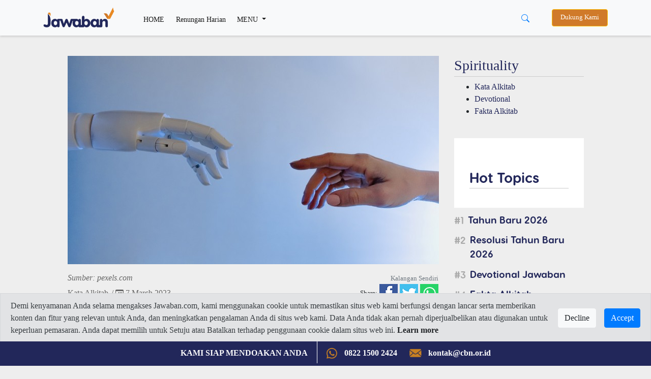

--- FILE ---
content_type: text/html; charset=UTF-8
request_url: https://www.jawaban.com/read/article/id/2023/03/07/58/230306144228/chatgpt_dan_masa_depan_dunia_yang_berubah_total
body_size: 15117
content:
<!DOCTYPE html>
<html>
    <head>
		
		<meta charset="utf-8">
        <meta http-equiv="X-UA-Compatible" content="IE=edge,chrome=1">
		<!-- Request ke link website lain (alkitab.sabda) -->
		<meta http-equiv="Content-Security-Policy" content="upgrade-insecure-requests" />
		<!-- -->
		<link rel="icon" href="https://www.jawaban.com/assets/img/icon_new_2020.jpeg">
		<link href="https://www.jawaban.com/manifest.webmanifest" rel="manifest">
		
        <script type="text/javascript">
            var _gaq = _gaq || [];
            _gaq.push(['_setAccount', 'UA-15921794-1']);
            _gaq.push(['_setDomainName', '.jawaban.com']);
            _gaq.push(['_trackPageview']);

            (function () {
                var ga = document.createElement('script');
                ga.type = 'text/javascript';
                ga.async = true;
                ga.src = ('https:' == document.location.protocol ? 'https://ssl' : 'http://www') + '.google-analytics.com/ga.js';
                var s = document.getElementsByTagName('script')[0];
                s.parentNode.insertBefore(ga, s);
            })();
        </script>
		
		<!-- Google tag (gtag.js) G4!-->
		<script async src="https://www.googletagmanager.com/gtag/js?id=G-JWLX3XJJ03"></script>
		<script>
		  window.dataLayer = window.dataLayer || [];
		  function gtag(){dataLayer.push(arguments);}
		  gtag('js', new Date());

		  gtag('config', 'G-JWLX3XJJ03');
		</script>
		<title>ChatGPT dan Masa Depan Dunia yang Berubah Total</title><meta charset ="UTF-8"  /><meta name ="title" content ="ChatGPT dan Masa Depan Dunia yang Berubah Total"  /><meta name ="author" content ="CBN Indonesia 2014 - Jawaban.com"  /><meta name ="description" content ="Apa yang orang-orang Kristen harus lakukan untuk beradaptasi dengan teknologi ini tanpa harus mengubah hal-hal esensi dalam kehidupan kita?..."  /><meta name ="keywords" content ="ChatGPT,OpenAI,teknologi terbaru,pengaruh teknologi ChatGPT"  /><meta name ="viewport" content ="width=device-width, initial-scale=1.0"  /><meta name ="google-site-verification" content ="AF-dH9ywMjhQbdY01H0_JUrAxBujcYcKPkCd_eyVxTQ"  /><meta name ="msvalidate.01" content ="074D103AE5415A27F65E3D91ADEAE7C0"  /><meta name ="alexaVerifyID" content ="I523K-RyUCkKfvkjLS5ASjfuGNY"  /><meta property ="fb:app_id" content ="850065118431042"  /><meta property ="og:title" content ="ChatGPT dan Masa Depan Dunia yang Berubah Total"  /><meta property ="og:site_name" content ="jawaban.com"  /><meta property ="og:type" content ="article"  /><meta property ="og:url" content ="https://www.jawaban.com/read/article/id/2023/03/07/58/230306144228/chatgpt_dan_masa_depan_dunia_yang_berubah_total"  /><meta property ="og:description" content ="Apa yang orang-orang Kristen harus lakukan untuk beradaptasi dengan teknologi ini tanpa harus mengubah hal-hal esensi dalam kehidupan kita?..."  /><meta property ="og:image" content ="https://www.jawaban.com/assets/uploads/112494254331253727718/images/main/230306144228.jpg"  /><meta property ="og:locale" content ="en_US"  /><meta itemprop ="name" content ="ChatGPT dan Masa Depan Dunia yang Berubah Total"  /><meta itemprop ="description" content ="Apa yang orang-orang Kristen harus lakukan untuk beradaptasi dengan teknologi ini tanpa harus mengubah hal-hal esensi dalam kehidupan kita?..."  /><meta itemprop ="image" content ="https://www.jawaban.com/assets/uploads/112494254331253727718/images/main/230306144228.jpg"  />		
		
		
        <meta name="viewport" content="width=device-width, initial-scale=1.0" />
        <link rel="stylesheet" href="https://www.jawaban.com/assets/desing2020/css/bootstrap.min.css">
        <link rel="stylesheet" href="https://www.jawaban.com/assets/desing2020/css/stylee.css"/>
        <link rel="stylesheet" href="https://www.jawaban.com/assets/css/circlebtnfix.css"/>
		 
		<script data-ad-client="ca-pub-6426495252404498" async src="https://pagead2.googlesyndication.com/pagead/js/adsbygoogle.js"></script>
		<!-- Facebook Pixel Code -->
        <script>
            !function (f, b, e, v, n, t, s) {
                if (f.fbq)
                    return;
                n = f.fbq = function () {
                    n.callMethod ? n.callMethod.apply(n, arguments) : n.queue.push(arguments)
                };
                if (!f._fbq)
                    f._fbq = n;
                n.push = n;
                n.loaded = !0;
                n.version = '2.0';
                n.queue = [];
                t = b.createElement(e);
                t.async = !0;
                t.src = v;
                s = b.getElementsByTagName(e)[0];
                s.parentNode.insertBefore(t, s)
            }(window, document, 'script', 'https://connect.facebook.net/en_US/fbevents.js');
            fbq('init', '371404726793267');
            fbq('track', 'PageView');
        </script>
		<noscript>
			<img height="1" width="1" src="https://www.facebook.com/tr?id=371404726793267&ev=PageView&noscript=1"/>
		</noscript>
		<!-- End Facebook Pixel Code -->
		<link rel="image_src" href="https://www.jawaban.com/assets/uploads/112494254331253727718/images/main/230306144228.jpg" />
		<!-- Start of cbnindonesia Zendesk Widget script -->
		<script id="ze-snippet" src="https://static.zdassets.com/ekr/snippet.js?key=25becf65-f494-43a9-8b70-015ef3bb126d"></script>
		<!-- End of cbnindonesia Zendesk Widget script -->

		<style>
		.MsoNormal > img {
			max-width: 100%;
			height: auto; }
            .jc {
                display: -webkit-box;
                display: flex;
                overflow-x: scroll;
                -webkit-box-pack: justify;
                justify-content: space-between;
                scrollbar-width: none;
                -ms-overflow-style: none;
                -webkit-overflow-scrolling: touch;
                margin: 0 -20px;
            }
            .jc__header {
                display: -webkit-box;
                display: flex;
                -webkit-box-align: center;
                align-items: center;
                width: 100%;
            }
            .jc__headline {
                -webkit-box-flex: 1;
                flex: 1;
            }
            .jc__item {
                -webkit-box-flex: 1;
                flex-grow: 1;
                flex-shrink: 0;
                flex-basis: calc(100% / 4 - (10px * 2) - (20px / 4));
                margin: 10px;
                display: -webkit-box;
                display: flex;
                border-radius: 10px;
                -webkit-box-pack: center;
                justify-content: center;
                -webkit-box-align: center;
                align-items: center;
                -webkit-box-orient: vertical;
                -webkit-box-direction: normal;
                flex-direction: column;
                position: relative;
                -webkit-user-select: none;
                -moz-user-select: none;
                -ms-user-select: none;
                user-select: none;
            }
            .jc__item.jc__item3 {
                flex-basis: calc(100% / 3 - (10px * 2) - (20px / 3));                
            }
            @media only screen and (max-width: 990px) {
                .jc__item {
                    flex-basis: calc(100% / 1.1 - (10px * 1.1) - (20px / 1.1));
					margin: 5px 10px 5px 0px;
					-webkit-box-pack: start;
					justify-content: start;
					-webkit-box-align: start;
					align-items: start;
                }
				.jc__arrows { display: none }
            }
            .jc__item:last-child:after {
                content: "";
                display: block;
                position: absolute;
                width: 10px;
                height: 1px;
                right: calc(10px * 2 * -1);
            }
            .jc__item__description {
                z-index: 1;
                align-self: flex-start;
				border-radius: 0 0 10px 10px;
				width: 100%;
				background: #fff;
            }
            h2.jc__item__title {
                padding: 10px 10px 0;
                color: #333;
                font-size: 0.9rem;
                min-height: 62px;
            }
            h4.jc__item__subtitle {
                font-size: 0.8rem;
                color: #999;
                margin-bottom: 0;
                padding: 0 10px 10px;
            }
            .jc__item__image__wrapper {
                position: relative;
                width: 100%;
            }
            .jc__item__image {
                pointer-events: none;
                width: 100%;
                border-radius: 10px 10px 0 0;
                -o-object-fit: cover;
                object-fit: cover;
            }
            
            .img-responsive {
                pointer-events: none;
                width: 100%;
                border-radius: 10px 10px 0 0;
                -o-object-fit: cover;
                object-fit: cover;
            }
            
            @media only screen and (min-width: 990px) {
                .jc__wrapper {
                    overflow: hidden;
                }
            }
            @media (hover: none) and (pointer: coarse) {
                .jc__wrapper .jc__arrows {
                    display: none;
                }
                .jc__wrapper .jc__item {
                    -webkit-box-flex: 1;
                    flex: 1 0 calc(23% - 10px * 2);
                }
            }
            @media only screen and (hover: none) and (pointer: coarse) and (max-width: 990px) {
                .jc__wrapper .jc__item {
                    -webkit-box-flex: 1;
                    flex: 1 0 calc(90% - 10px);
                }
            }
			.jplay {
				left: 42%;
				position: absolute;
				margin-top: 19%; }
				
			@media (max-width: 768px) {
				.jc__item {}
				h2.jc__item__title {
					min-height: 62px;
					font-size: 0.9rem; }
				.h1, h1 {
					font-size: 1.5rem; }
				.programs {
					padding: 0; }
				.navbar-expand-lg .navbar-nav .nav-link, .dropdown-item {
					padding-bottom: 10px; padding-top: 10px; }
				.navbar-collapse { margin-top: 10px; }
				.jplay {
					width: 20%; }
				.detail .col-md-8 {margin-top:0}
				.jc.jcmain {
					display: block; }
				.jc.jcmain .jc__item__description {
					margin-bottom: 10px; }
				.jc.jcmain .jc__item__description h2.jc__item__title {
					font-size: 1rem;
					min-height: 50px; }
				.navbar.navbar-expand-lg.navbar-light.bg-light {position: fixed;width: 100%;}
				.d-block.d-sm-none.p-2 .row {margin-top: 62px}

			}

            .jc__arrows {
                align-self: center;
            }
            .jc__arrows .arrow:before {
                content: '';
                display: inline-block;
                vertical-align: middle;
                content: "";
                background: url("[data-uri]");
                background-size: contain;
                -webkit-filter: brightness(1);
                filter: brightness(1);
                width: 18px;
                height: 12px;
                cursor: pointer;
            }
            .jc__arrows .arrow.disabled:before {
                -webkit-filter: brightness(4);
                filter: brightness(4);
            }
            .jc__arrows .arrow.disabled {
                display: none;
                z-index: 1;
            }
            .jc__arrows .arrow.arrow-next,
            .jc__arrows .arrow.arrow-prev {
                box-shadow: 0 0 3px rgba(0,0,0,0.9);
                margin-left: -40px;
                background: #fff;
                border-radius: 50%;
                padding: 10px 13px;
                position: absolute;
                margin-top: 100px;
                z-index: 1300002;
            }
            .jc__arrows .arrow.arrow-prev {
                margin-left: -1115px;
            }
            .jc__arrows .arrow.arrow-prev.arrow-prev2 {
                margin-left: -826px;
            }
            .jc__arrows .arrow.arrow-prev:before {
                -webkit-transform: rotate(90deg);
                transform: rotate(90deg);
                z-index: 123231;
            }
            .jc__arrows .arrow.arrow-next:before {
                -webkit-transform: rotate(-90deg);
                transform: rotate(-90deg);
                z-index: 123231;
            }
            .jc__arrow_right,
            .jc__arrow_left {
                background: linear-gradient(90deg, transparent 0, #f1f1f1);
                width: 80px;
                height: 220px;
                cursor: pointer;
                margin-top: -90px;
                margin-left: -45px;
                position: absolute;
                z-index: 1001;
            }
            .jc__arrow_left {
                background: linear-gradient(270deg, transparent 0, #f1f1f1);
                margin-left: -15px;
            }
			.writer {margin-top:30px}
			.writer img {border-radius:50%;width:48px}
			.writer h5 {font-size:1rem;font-weight:normal;}
			.writer h5 span {font-size: 0.9rem}
			.detail > div > .col-md-8 > img {width:100%}
			.navbar-expand-lg .navbar-nav .nav-link.btn-warning, .nav-link.btn-warning {
				padding-top: 0.4rem;padding-bottom: 0.4rem;background-color: #d07a2a;color: #fff;margin-left:15px;}
			.navbar-sahabat24 a {padding: 0.5rem}
			.navbar-expand-lg .navbar-nav .nav-link,
			.dropdown-item {font-size: 0.9rem;}
			@media (min-width: 992px) {
			  .animate {
				animation-duration: 0.3s;
				-webkit-animation-duration: 0.3s;
				animation-fill-mode: both;
				-webkit-animation-fill-mode: both;
			  }
			}

			@keyframes slideIn {
			  0% {
				transform: translateY(1rem);
				opacity: 0;
			  }
			  100% {
				transform:translateY(0rem);
				opacity: 1;
			  }
			  0% {
				transform: translateY(1rem);
				opacity: 0;
			  }
			}

			@-webkit-keyframes slideIn {
			  0% {
				-webkit-transform: transform;
				-webkit-opacity: 0;
			  }
			  100% {
				-webkit-transform: translateY(0);
				-webkit-opacity: 1;
			  }
			  0% {
				-webkit-transform: translateY(1rem);
				-webkit-opacity: 0;
			  }
			}

			.slideIn {
			  -webkit-animation-name: slideIn;
			  animation-name: slideIn;
			  margin: .5rem 0 0;
			}
			.MsoNormal{background:transparent!important;}
			ol.hstag {
                list-style: none;
                counter-reset: my-awesome-counter;
                display: flex;
                flex-wrap: wrap;
                margin: 10px 0 0;
                padding: 0;
            }
            ol.hstag li {
                counter-increment: my-awesome-counter;
                display: flex;
                width: 100%;
                font-size: 1.2rem;
                margin-bottom: 0.7rem;
            }
            ol.hstag li a {
                font-family: 'header';
            }
            ol.hstag li::before {
                content: "#" counter(my-awesome-counter);
                font-weight: normal;
                font-size: 1.2rem;
                color: #aaa;
                margin-top: 5px;
                margin-right: 0.5rem;
                font-family: 'header';
                line-height: 1;
            }
			.subt {background:#2c2c2c}
			.arc-col.arc-col-s h2{padding: 8px 10px 0;font-size: 1rem;}
			#modalOverlay {
				position: fixed;
				top: 0;
				left: 0;
				background: rgba(0, 0, 0, 0.5);
				z-index: 99999;
				height: 100%;
				width: 100%;
			}
			.modalPopup {
				position: absolute;
				top: 35%;
				left: 50%;
				transform: translate(-50%, -50%);
				width: 30%;
				padding: 0 0 15px;
				-webkit-box-shadow: 0 2px 10px 3px rgba(0,0,0,.2);
				-moz-box-shadow: 0 2px 10px 3px rgba(0,0,0,.2);
				box-shadow: 0 2px 10px 3px rgba(0,0,0,.2);
			}
			.modalContent {margin: 1rem 1rem 0rem;}
			@media (max-width: 768px) {
				.modalPopup {
					width: 100%;
					top: 50%;
				}
			}
			.modalContent a {display:block}
			.detail .jc__wrapper{padding:30px;background:#fff}
			.list-group-item {
				padding: 5px;
				background-color: transparent;
				border: none;
			}
			.jc22__item__description {
				width: 100%;
				border-radius: 0 0 10px 10px;
				padding: 10px 20px;
				background: #22275a }
			.jc22__item__description h2{
				color: #ffffff; }
			.jc22__item__description h4 {
				padding: 0 0 10px;
				font-size: 0.9rem;
				display: inline-block;
				color: rgba(255,255,255,0.8); }
			.jc22_date h4 {font-size: 0.9rem;color:#22275a;margin-top: 10px;}
			.jc22__item__description h2 {
				font-size: 1.4rem; }
			.list-group-item {
				padding: 10px 5px 0; }
			.jc__tgl {background:#e88a23;padding:2px 10px;color:#fff;font-size:1.2rem;margin:5px 0;display:inline-block}
			.jc22_top {margin-top:10px}
			.jc22_top h2 {font-size:1.4rem}
			.jc22_top img {margin-bottom:20px;border-radius:10px}
			.jc22_top h5 {font-size:3rem;text-align:center;color:#e88a23}
			.row.programs {height: 220px;overflow-y: scroll;}
			.kata-alkitab {height: 440px;overflow-y: scroll;}
			.jc__boxx table {height:140px}
			.jc__boxx h2 {font-size:1.2rem;}
			.jc__boxx2 h2, .kata-alkitab h2 {font-size:0.9rem;}
			a:hover .jc22_date{text-decoration:none}
			.dropdown-divider {margin: 0.2rem 0;}
			@media (max-width: 768px) {
			.jc__boxx table {height:80px}
			.jc22_top h2, .jc__boxx h2 {font-size:1rem;}
			.jc__item p, .jc22_top p, .jc__boxx .jc22_date h4 {font-size: 0.8rem;}
			.jc22_top h5 {font-size: 2rem;}
			.jc__boxx2 {padding-left: 1rem;padding-right: 1rem}
			}
			.megamenu-li {position: static;}
			.container-megamenu{background:#fff;padding:0 30px 20px}
			.container-megamenu h5{margin-top:20px}
			.megamenu {position: absolute;background:transparent;width: 100%;margin:auto;padding: 0;}
			.navbar-expand-lg .navbar-nav .nav-link.btn-warning, .nav-link.btn-warning{font-size: 0.8rem}
			.subs-blue{background: #ddc;padding: 5px 25px 5px 40px;margin-top: 30px;}
			.alert-cookie-policy{
			  display: block;
			  border-radius: 0;
			  position: fixed;
			  bottom:45px;
			  top:auto;
			  left:0;
			  right: 0;
			  z-index: 999;
			}
			.alert-cookie-policy .alert{
			  border-radius: 0;
			}

			/*
			@media (min-width: 576px) { 
			}
			*/
			@media (max-width: 768px) { 
			.alert-cookie-policy{
			display: none;}
			}

        </style>
         <link href="https://alkitab.sabda.org/api/ayatizer/ayatizer.css" rel="stylesheet">
	
    </head>
    <body>
        <script id="mcjs">!function(c,h,i,m,p){m=c.createElement(h),p=c.getElementsByTagName(h)[0],m.async=1,m.src=i,p.parentNode.insertBefore(m,p)}(document,"script","https://chimpstatic.com/mcjs-connected/js/users/9e97685e94ec4956d89a2b6e7/25f1788fdbef1e750f69bbbd9.js");</script>

<nav class="navbar navbar-expand-lg navbar-light bg-light">
    <div class="container">
        <a class="navbar-brand" href="https://www.jawaban.com/">
            <img src="https://www.jawaban.com/assets/img/logos-jawaban20.png" alt="" />
        </a>
		<div class="d-block d-sm-none">
			<button type="button" class="btn btn-link" data-toggle="dropdown" aria-haspopup="true" aria-expanded="false" style="margin-right: -25px;">
				<svg width="1em" height="1em" viewBox="0 0 16 16" class="bi bi-search" fill="currentColor" xmlns="http://www.w3.org/2000/svg">
					<path fill-rule="evenodd" d="M10.442 10.442a1 1 0 0 1 1.415 0l3.85 3.85a1 1 0 0 1-1.414 1.415l-3.85-3.85a1 1 0 0 1 0-1.415z"/>
					<path fill-rule="evenodd" d="M6.5 12a5.5 5.5 0 1 0 0-11 5.5 5.5 0 0 0 0 11zM13 6.5a6.5 6.5 0 1 1-13 0 6.5 6.5 0 0 1 13 0z"/>
				</svg>
			</button>
		    <div class="dropdown-menu dropdown-menu-right mt-0 animate slideIn" style="min-width:100%;">
			  <form class="px-2 py-0" method='POST' action='https://www.jawaban.com/search/word.html'>
				<div class="form-group m-0">
				  <input type="text" name='txt_search' class="form-control" id="" placeholder="Cari disini...">
				</div>
				<!--<button type="submit" class="btn btn-primary">Sign in</button>-->
			  </form>
			</div>
		</div>
        <button class="navbar-toggler" type="button" data-toggle="collapse" data-target="#navbarSupportedContent" aria-controls="navbarSupportedContent" aria-expanded="false" aria-label="Toggle navigation">
            <span class="navbar-toggler-icon"></span>
        </button>
		<div class="collapse navbar-collapse" id="navbarSupportedContent">
	<ul class="navbar-nav mr-auto">
		<li class="nav-item active">
			<a class="nav-link pt-2" href="https://www.jawaban.com/">HOME <span class="sr-only">(current)</span></a>
		</li>
		<li class="nav-item active">
			<a class="nav-link pt-2" href="https://www.jawaban.com/archive/id/63/Devotional.html">Renungan Harian</a>
		</li>
		<li class="nav-item dropdown megamenu-li">
			<a class="nav-link pt-2 dropdown-toggle" href="" id="dropdown01" role="button" data-toggle="dropdown" aria-haspopup="true" aria-expanded="false">
				MENU
			</a>
		    <div class="dropdown-menu megamenu" aria-labelledby="dropdown01">
				<div class="container container-megamenu">
					<div class="row">
					 <div class="col-6 col-md-3">
					  <h5>SPIRITUALITY</h5>
						<a class="dropdown-item" href="https://www.jawaban.com/archive/id/518/Fakta_Alkitab.html">Fakta Alkitab</a>
						<a class="dropdown-item" href="https://www.jawaban.com/archive/id/58/Kata_Alkitab.html">Kata Alkitab</a>
						<a class="dropdown-item" href="https://www.jawaban.com/archive/id/63/Devotional.html">Devotional</a>
						<div class="dropdown-divider"></div>
						<a class="dropdown-item" href="https://www.jawaban.com/archive/id/1/SPIRITUALITY.html">View all</a>
					 </div>
					 <div class="col-6 col-md-3">
					  <h5>TRUE STORY</h5>
						<a class="dropdown-item" href="https://www.jawaban.com/archive/id/521/Family.html">Family</a>
						<a class="dropdown-item" href="https://www.jawaban.com/archive/id/523/Milenial.html">Milenial</a>
						<a class="dropdown-item" href="https://www.jawaban.com/archive/id/522/Youth.html">Youth</a>
						<div class="dropdown-divider"></div>
						<a class="dropdown-item" href="https://www.jawaban.com/archive/id/9/TRUE_STORY.html">View all</a>
					 </div>
					 <div class="col-6 col-md-3">
					  <h5>LIFESTYLE</h5>
						<a class="dropdown-item" href="https://www.jawaban.com/archive/id/2/Relationship.html">Relationship</a>
						<a class="dropdown-item" href="https://www.jawaban.com/archive/id/10/Health.html">Health</a>
						<a class="dropdown-item" href="https://www.jawaban.com/archive/id/3/Finance.html">Finance</a>
						<div class="dropdown-divider"></div>
						<a class="dropdown-item" href="https://www.jawaban.com/archive/id/5/LIFESYLE.html">View all</a>
						</div>
					 <div class="col-6 col-md-3">
						<h5>NEWS</h5>
						<a class="dropdown-item" href="https://www.jawaban.com/archive/id/524/Berita-CBN.html">Berita CBN</a>
						<a class="dropdown-item" href="https://www.jawaban.com/archive/id/4/NEWS.html">News</a>
						<a class="dropdown-item" href="https://www.jawaban.com/job">Career</a>
						<a class="dropdown-item" href="https://www.jawaban.com/resources">Topic</a>
					 </div>
					</div>
			    </div>
		    </div>
		</li>
		<!--<li class="nav-item d-none d-sm-block">
			<a class="nav-link btn btn-warning" target="_blank" href="https://donasi.jawaban.com/?utm_code=Markom-DM1">Dukung Kami</a>
		</li>-->
	</ul>
	
	<div class="btn-group mr-3 d-none d-sm-block">
	  <button type="button" class="btn btn-link" data-toggle="dropdown" aria-haspopup="true" aria-expanded="false">
		<svg width="1em" height="1em" viewBox="0 0 16 16" class="bi bi-search" fill="currentColor" xmlns="http://www.w3.org/2000/svg">
		  <path fill-rule="evenodd" d="M10.442 10.442a1 1 0 0 1 1.415 0l3.85 3.85a1 1 0 0 1-1.414 1.415l-3.85-3.85a1 1 0 0 1 0-1.415z"/>
		  <path fill-rule="evenodd" d="M6.5 12a5.5 5.5 0 1 0 0-11 5.5 5.5 0 0 0 0 11zM13 6.5a6.5 6.5 0 1 1-13 0 6.5 6.5 0 0 1 13 0z"/>
		</svg>
	  </button>
	  <div class="dropdown-menu dropdown-menu-right animate slideIn" style="min-width:13rem;">
		  <form class="px-2 py-0" method='POST' action='https://www.jawaban.com/search/word.html'>
			<div class="form-group m-0">
			  <input type="text" name='txt_search' class="form-control" id="" placeholder="Cari disini...">
			</div>
			<!--<button type="submit" class="btn btn-primary">Sign in</button>-->
		  </form>
		</div>
	</div>
	<!--<div class="dropdown d-none d-sm-block">
		<a class="nav-link btn btn-warning" target="_blank" style="background:#22275a" href="https://cbn.jawaban.com">Login Mitra</a>
	</div>-->
	<div class="dropdown d-none d-sm-block">
		<a class="nav-link btn btn-warning" target="_blank" href="https://donasi.jawaban.com/?utm_code=WEB-DONATION-JCOM">Dukung Kami</a>
		<!--<a class="nav-link btn btn-warning" target="_blank" style="background:#22275a" href="https://www.jawaban.com/kontributor">Jadi Kontributor</a>-->
	</div>
	
	<!--<div class="dropdown d-none d-sm-block">
		<button class="btn btn-sm btn-secondary dropdown-toggle" type="button" id="dropdownMenuButton" data-toggle="dropdown" aria-haspopup="true" aria-expanded="false">
			<svg width="1.5em" height="2em" viewBox="0 0 16 16" class="bi bi-file-person" fill="currentColor" xmlns="http://www.w3.org/2000/svg">
			<path fill-rule="evenodd" d="M4 1h8a2 2 0 0 1 2 2v10a2 2 0 0 1-2 2H4a2 2 0 0 1-2-2V3a2 2 0 0 1 2-2zm0 1a1 1 0 0 0-1 1v10a1 1 0 0 0 1 1h8a1 1 0 0 0 1-1V3a1 1 0 0 0-1-1H4z"/>
			<path d="M13.784 14c-.497-1.27-1.988-3-5.784-3s-5.287 1.73-5.784 3h11.568z"/>
			<path fill-rule="evenodd" d="M8 10a3 3 0 1 0 0-6 3 3 0 0 0 0 6z"/>
			</svg> Login
		</button>
		<div class="dropdown-menu dropdown-menu-right animate slideIn">
		  <form class="px-3 py-3" method='POST' action='https://www.jawaban.com/login.html'>
			<div class="form-group">
			  <label for="exampleDropdownFormEmail1">JC ID</label>
			  <input type="text" name='txt_username' class="form-control" id="exampleDropdownFormEmail1" placeholder="JC ID">
			</div>
			<div class="form-group">
			  <label for="exampleDropdownFormPassword1">Password</label>
			  <input type="password" name='txt_pass' class="form-control" id="exampleDropdownFormPassword1" placeholder="Password">
			</div>
			
			<button type="submit" name='sbm' class="btn btn-primary">Sign in</button>
		  </form>
		  <div class="dropdown-divider"></div>
		  <a class="dropdown-item" href="https://www.jawaban.com/register.html">New around here? Sign up</a>
		  <a class="dropdown-item" href="https://www.jawaban.com/login/forgot_password.html">Forgot password?</a>
		</div>
	</div>-->
</div>
<script>
$(document).ready(function() {
	$(".megamenu").on("click", function(e) {
		e.stopPropagation();
	});
});
</script>	        
    </div>
</nav>
<div class="d-block d-sm-none p-2 pl-3 pr-3">
	<div class="row">
		<!--<div class="col-6 p-0">
			<a class="nav-link btn btn-warning ml-0 px-0" target="_blank" style="background:#22275a" href="https://cbn.jawaban.com">Login Mitra</a>
		</div>
		<div class="col-4 p-0">
			<a class="nav-link btn btn-warning ml-0 px-0" target="_blank" style="background:#22275a" href="https://www.jawaban.com/kontributor">Jadi Kontributor</a>
		</div>-->
		<div class="col-12 pr-1 pl-1">
			<a class="nav-link btn btn-warning ml-0 px-0" href="https://donasi.jawaban.com/?utm_code=Markom-DM1">Dukung Kami</a>
		</div>
		<!--<div class="col-4 pl-1 pr-1">
			<div class="dropdown">
				<button class="btn btn-sm btn-block btn-secondary dropdown-toggle" type="button" id="dropdownMenuButton" data-toggle="dropdown" aria-haspopup="true" aria-expanded="false">
						<svg width="1.5em" height="2em" viewBox="0 0 16 16" class="bi bi-file-person" fill="currentColor" xmlns="http://www.w3.org/2000/svg">
						<path fill-rule="evenodd" d="M4 1h8a2 2 0 0 1 2 2v10a2 2 0 0 1-2 2H4a2 2 0 0 1-2-2V3a2 2 0 0 1 2-2zm0 1a1 1 0 0 0-1 1v10a1 1 0 0 0 1 1h8a1 1 0 0 0 1-1V3a1 1 0 0 0-1-1H4z"/>
						<path d="M13.784 14c-.497-1.27-1.988-3-5.784-3s-5.287 1.73-5.784 3h11.568z"/>
						<path fill-rule="evenodd" d="M8 10a3 3 0 1 0 0-6 3 3 0 0 0 0 6z"/>
						</svg> Login
				</button>
				<div class="dropdown-menu dropdown-menu-right animate slideIn">
				  <form class="px-3 py-3">
					<div class="form-group">
					  <label for="exampleDropdownFormEmail1">Email address</label>
					  <input type="email" class="form-control" id="exampleDropdownFormEmail1" placeholder="email@example.com">
					</div>
					<div class="form-group">
					  <label for="exampleDropdownFormPassword1">Password</label>
					  <input type="password" class="form-control" id="exampleDropdownFormPassword1" placeholder="Password">
					</div>
					<div class="form-group">
					  <div class="form-check">
						<input type="checkbox" class="form-check-input" id="dropdownCheck">
						<label class="form-check-label" for="dropdownCheck">
						  Remember me
						</label>
					  </div>
					</div>
					<button type="submit" class="btn btn-primary">Sign in</button>
				  </form>
				  <div class="dropdown-divider"></div>
				  <a class="dropdown-item" href="#">New around here? Sign up</a>
				  <a class="dropdown-item" href="#">Forgot password?</a>
				</div>
			</div>
		</div>-->
	</div>
</div>		<script>
  function share(url) {
    window.open(url, "_blank", "toolbar=no, scrollbars=yes, resizable=yes, left=500, width=550, height=350");
}
</script>

<script type="text/javascript" src="//code.jquery.com/jquery-2.1.0.js"></script>
<div class="container detail">
	<div class="row justify-content-center arc-row">
		<div class="col-md-8">
							
							<div>
						
											<img src="https://www.jawaban.com/assets/uploads/112494254331253727718/images/main/230306144228.jpg" class="img-fluid" style="width:100%" alt="ChatGPT dan Masa Depan Dunia yang Berubah Total" />
									</div>
			<script>
				$('.covergbrforplayer').on('click', function() {
						var element = $(this);						
						var videoSRC = element.attr('data-videoSRC');
						var iframe = '<iframe width="100%" height="410" src="'+videoSRC+'" frameborder="0" allowfullscreen></iframe>';
						element.html(iframe);
					});
			</script>
			
			<div class="row detail-infi">
				<div class="col-5">
											<span style="font-size:1rem;color:#666"><i>Sumber: pexels.com</i></span><br/>
						
					<h4><a href="https://www.jawaban.com/archive/id/58/Kata-Alkitab.html">Kata Alkitab</a>
					<span style="font-size:1rem;color:#666">/ <svg xmlns="http://www.w3.org/2000/svg" width="16" height="16" fill="currentColor" class="bi bi-calendar3" viewBox="0 0 16 16">
  <path d="M14 0H2a2 2 0 0 0-2 2v12a2 2 0 0 0 2 2h12a2 2 0 0 0 2-2V2a2 2 0 0 0-2-2zM1 3.857C1 3.384 1.448 3 2 3h12c.552 0 1 .384 1 .857v10.286c0 .473-.448.857-1 .857H2c-.552 0-1-.384-1-.857V3.857z"/>
  <path d="M6.5 7a1 1 0 1 0 0-2 1 1 0 0 0 0 2zm3 0a1 1 0 1 0 0-2 1 1 0 0 0 0 2zm3 0a1 1 0 1 0 0-2 1 1 0 0 0 0 2zm-9 3a1 1 0 1 0 0-2 1 1 0 0 0 0 2zm3 0a1 1 0 1 0 0-2 1 1 0 0 0 0 2zm3 0a1 1 0 1 0 0-2 1 1 0 0 0 0 2zm3 0a1 1 0 1 0 0-2 1 1 0 0 0 0 2zm-9 3a1 1 0 1 0 0-2 1 1 0 0 0 0 2zm3 0a1 1 0 1 0 0-2 1 1 0 0 0 0 2zm3 0a1 1 0 1 0 0-2 1 1 0 0 0 0 2z"/>
</svg> 7 March 2023</span></h4>
				</div>
				<div class="col-7 text-right">
					<small class="text-muted">Kalangan Sendiri</small>
<script src="https://d.line-scdn.net/r/web/social-plugin/js/thirdparty/loader.min.js" async="async" defer="defer"></script>
<ul class="list-unstyled" id="shyer">
	<li>
		<small>Share:</small>
		<a href="https://www.facebook.com/sharer/sharer.php?u=https://www.jawaban.com/read/article/id/2023/03/07/58/230306144228/chatgpt_dan_masa_depan_dunia_yang_berubah_total" target="_blank">
			<img src="https://www.jawaban.com/assets/img/shyer-fb.jpg" />
		</a>
	
		<a href="https://twitter.com/share?text=ChatGPT dan Masa Depan Dunia yang Berubah Total&url=https://www.jawaban.com/read/article/id/2023/03/07/58/230306144228/chatgpt_dan_masa_depan_dunia_yang_berubah_total" target="_blank">
			<img src="https://www.jawaban.com/assets/img/shyer-tw.jpg" />
		</a>
	
		<!--<a href="https://plus.google.com/share?url=https://www.jawaban.com/read/article/id/2023/03/07/58/230306144228/chatgpt_dan_masa_depan_dunia_yang_berubah_total" target="_blank">
			<img src="https://www.jawaban.com/assets/img/shyer-g.jpg" />
		</a>-->
				<a href="https://api.whatsapp.com/send/?phone&text=https%3A%2F%2Fwww.jawaban.com%2Fread%2Farticle%2Fid%2F2023%2F03%2F07%2F58%2F230306144228%2Fchatgpt_dan_masa_depan_dunia_yang_berubah_total+-+ChatGPT+dan+Masa+Depan+Dunia+yang+Berubah+Total" target="_blank">
			<img src="https://www.jawaban.com/assets/img/shyer-wa.jpg" />
		</a>
	</li>		
</ul>
<script>
	$('#shyer').affix({
		offset: {
			top: 90
			, bottom: function () {
				return (this.bottom = $('.footer').outerHeight(true))
			}
		}
	})
</script>				</div>
			</div>
						<h1>ChatGPT dan Masa Depan Dunia yang Berubah Total</h1>
			<div class="row writer">
				<div class="col-9">
					<img src="https://www.jawaban.com/assets/uploads/profile/default_profile.jpg?260116154001" alt=""  />
					<h5>Wisnu Prianggani					<span>Contributor</span></h5>
				</div>
				<div class="col-3">				
					<div class="pad5 text-right">
						<svg width="1em" height="1em" viewBox="0 0 16 16" class="bi bi-eye" fill="currentColor" xmlns="http://www.w3.org/2000/svg">
							<path fill-rule="evenodd" d="M16 8s-3-5.5-8-5.5S0 8 0 8s3 5.5 8 5.5S16 8 16 8zM1.173 8a13.134 13.134 0 0 0 1.66 2.043C4.12 11.332 5.88 12.5 8 12.5c2.12 0 3.879-1.168 5.168-2.457A13.134 13.134 0 0 0 14.828 8a13.133 13.133 0 0 0-1.66-2.043C11.879 4.668 10.119 3.5 8 3.5c-2.12 0-3.879 1.168-5.168 2.457A13.133 13.133 0 0 0 1.172 8z"/>
							<path fill-rule="evenodd" d="M8 5.5a2.5 2.5 0 1 0 0 5 2.5 2.5 0 0 0 0-5zM4.5 8a3.5 3.5 0 1 1 7 0 3.5 3.5 0 0 1-7 0z"/>
						</svg> 4703					</div>
				</div>                            
			</div>
			
			<p style="text-align: justify;">Di era teknologi saat ini, kita perlu menyadari banyak perubahan yang sangat cepat terjadi. Bahkan penggunaan teknologi pun mengalami transformasi. Jika hari ini kita masih dibekali dengan <span style="white-space: pre;"> </span><em>smartphone </em>yang sangat mudah terkoneksi dengan internet yang tak terbatas, maka ke depan kita akan melihat bagaimana teknologi bukan lagi digunakan hanya untuk alat komunikasi tetapi juga akan menjadi penggerak dan penentu kehidupan manusia. Penasaran kan?</p>
<p style="text-align: justify;">Ya, belakangan ini kita diperkenalkan dengan satu teknologi termuktahirkan yaitu kecerdasan buatan atau disebut dengan <em>Artificial Intelligent</em> (AI). Salah satu hasil dari teknologi ini adalah kemunculan ChatGPT (<em>Generative Pre-trained Transformer</em>) yang dikembangkan oleh perusahaan waralaba OpenAI dan dikembangkan bersama perusahaan raksasa perangkat lunak Microsoft. Seperti di awal Januari 2023 lalu, Microsoft telah mengumumkan akan mengintegrasikan chatbot OpenAI ChatGPT dengan Microsoft Bing. Bing dikabarkan akan didasarkan pada GPT-4, dimana sensasi pencarian digadang-gadang jauh lebih menarik dibanding versi lamanya GPT-3.</p>
<p style="text-align: justify;">&nbsp;</p>
<p style="text-align: justify;"><span style="font-size: 14pt;"><strong><span style="background-color: #f0f650;">Baca Juga:</span> <span style="color: #e03e2d;"><a style="color: #e03e2d;" href="https://www.jawaban.com/read/article/id/2022/01/09/58/220107153040/apakah_metaverse_ada_dalam_rancangan_tuhan">Apakah Metaverse Ada Dalam Rancangan Tuhan?</a></span></strong></span></p>
<p style="text-align: justify;">&nbsp;</p>
<p style="text-align: justify;">Banyak orang yang memperbincangan hal ini, kenapa ya? Apa sebenarnya keunggulan ChatGPT? ChatGPT dikembangkan menjadi sebuah teknologi yang membantu manusia untuk mempermudah berbagai urusan yang berkaitan dengan literasi. Teknologi ini dilengkapi kemampuan untuk membantu dan menolong manusia dalam mengerjakan berbagai urusan literasi, seperti pengerjaan tulisan (puisi, cerita, konten marketing dan surat menyurat), proses penerjemahan bahasa dan ajaibnya teknologi ini memiliki kemampuan untuk menggambarkan kondisi dunia di masa depan berdasarkan pengetahuan yang dimiliki oleh AI di ChatGPT.</p>
<p style="text-align: justify;">Jika kita memandang dari sisi baiknya, teknologi ini memang akan sangat memudahkan manusia. Karena setiap urusan yang berkaitan dengan pekerjaan bisa menjadi lebih mudah. Tetapi apakah teknologi punya sisi lain yang perlu diwaspadai?&nbsp;</p>
<p style="text-align: justify;">Mari memandang hal ini dari sudut pandang kekristenan. ChatGPT dengan segala kemampuannya menyediakan informasi, tidak memungkinkan akan menggantikan Tuhan. Benarkah? Jika ChatGPT bisa memberikan informasi yang tak terbatas tentang siapa kita dan bagaimana kehidupan kita di masa depan, manusia bisa saja akan melupakan Tuhan. Bayangkan saja jika hal itu terjadi!</p>
<p style="text-align: justify;">&nbsp;</p>
<p style="text-align: justify;"><span style="font-size: 14pt;"><strong><span style="background-color: #f0f650;">Baca Juga:</span> <span style="color: #e03e2d;"><a style="color: #e03e2d;" href="https://www.jawaban.com/read/article/id/2023/02/02/58/230202162527/ramai_bahas_artificial_intelligenceinikah_waktunya_orang_kristen_harus_melek_teknologi">Ramai Bahas Artificial Intelligence, Inikah Waktunya Orang Kristen Harus Melek Teknologi?</a></span></strong></span></p>
<p style="text-align: justify;">&nbsp;</p>
<p style="text-align: justify;">ChatGPT bukanlah sesuatu hal yang membahayakan. Karena kontrol untuk menggunakannya ada di tangan kita. Yang perlu kita lakukan adalah menyadari bahwa akan ada "tantangan nyata dari teknologi" yang akan mengubah seluruh tatanan kehidupan kita, mengubah kebiasaan kita, mengubah budaya kita dan bahkan mengubah agama kita. Jika kita tidak menyadari sisi baik dan buruknya, kita akan terikut arus dan menerima setiap perubahan dengan mudah.&nbsp;</p>
<p style="text-align: justify;">Hari ini, Anda berkesempatan membaca artikel ini dan menyadari bahwa dunia akan berubah. Lalu apa yang bisa kita lakukan untuk menyambut perubahan ini? Apa yang orang-orang Kristen harus lakukan untuk beradaptasi dengan teknologi ini tanpa harus mengubah hal-hal esensi dalam kehidupan kita?</p>
<p style="text-align: justify;">Mari lakukan 3 hal ini:</p>
<p style="text-align: justify;"><span style="font-size: 14pt;"><strong>1. Perhatikan Pandangan</strong></span></p>
<p style="text-align: justify;">Panduan pertama adalah menghindari pandangan yang terlalu optimis atau terlalu pesimis terhadap teknologi. Sebagaimana dalam <strong>1 Korintus 10:23</strong>,<span style="color: #e67e23;"><em> &ldquo;Segala sesuatu diperbolehkan.&rdquo; Benar, tetapi bukan segala sesuatu berguna. &rdquo;Segala sesuatu diperbolehkan.&rdquo; Benar, tetapi bukan segala sesuatu membangun.&rdquo;</em></span> Kita harus menerima bahwa teknologi memiliki potensi baik dan buruk, dan kita harus bertanggung jawab dalam mengembangkan dan menggunakan teknologi tersebut.</p>
<p style="text-align: justify;">&nbsp;</p>
<p style="text-align: justify;"><span style="font-size: 14pt;"><strong>2. Peran Manusia</strong></span></p>
<p style="text-align: justify;">Panduan kedua adalah memahami bahwa meskipun teknologi AI seperti ChatGPT dapat memberikan respons yang koheren dan konsisten, manusia memiliki keunikan yang berbeda dengan mesin. Sebagaimana dalam <strong>Kejadian 1:27</strong>, <span style="color: #e67e23;"><em>&ldquo;Maka Allah menciptakan manusia itu menurut gambar-Nya, menurut gambar Allah diciptakan-Nya dia; laki-laki dan perempuan diciptakan-Nya mereka.&rdquo;</em></span> Kita harus menjaga agar mesin tidak menggantikan peran penting manusia dalam kehidupan.</p>
<p style="text-align: justify;">&nbsp;</p>
<p style="text-align: justify;"><span style="font-size: 14pt;"><strong><span style="background-color: #f0f650;">Baca Juga:</span> <span style="color: #e03e2d;"><a style="color: #e03e2d;" href="https://www.jawaban.com/read/article/id/2021/11/11/4/211111202732/pertama_dalam_sejarahartis_gospel_virtual_segera_debut_akhir_tahun_inicatat_tanggalnya">Pertama Dalam Sejarah! Artis Gospel Virtual Segera Debut Akhir Tahun Ini, Catat Tanggalnya</a></span></strong></span></p>
<p style="text-align: justify;">&nbsp;</p>
<p style="text-align: justify;"><span style="font-size: 14pt;"><strong>3. Pertimbangkan Norma</strong></span></p>
<p style="text-align: justify;">Panduan ketiga adalah mempertimbangkan norma-norma yang diperlukan dalam penggunaan teknologi AI seperti ChatGPT agar teknologi tersebut dapat digunakan secara bertanggung jawab dan tidak membahayakan kehidupan manusia. Sebagaimana dalam <strong>1 Korintus 6:12</strong>, <span style="color: #e67e23;"><em>&ldquo;Segala sesuatu halal bagiku, tetapi bukan semuanya berguna. Segala sesuatu halal bagiku, tetapi aku tidak membiarkan diriku diperhamba oleh suatu apa pun.&rdquo;</em></span> Kita harus mempertimbangkan norma-norma yang diperlukan agar teknologi AI seperti ChatGPT dapat digunakan dengan bijak.</p>
<p style="text-align: justify;">Namun kita tidak bisa memungkiri jika teknologi ini juga bisa kita gunakan sebagai alat yang efektif untuk mempromosikan nilai-nilai kekristenan. ChatGPT dapat digunakan untuk mempromosikan nilai-nilai seperti kasih, kebenaran, dan keadilan melalui interaksi dengan pengguna. Selain itu, teknologi AI dapat digunakan untuk memperluas cakrawala pengetahuan kita dan memperkaya pengalaman rohani kita.</p>
<p style="text-align: justify;">Mari menjadi orang-orang yang cerdas dan waspada. Mari belajar untuk melihat apa yang Tuhan rancang atas dunia di depan dan mempersiapkan diri untuk menghadapinya. Kita perlu menelak kepada firman Tuhan untuk memahami apa yang Tuhan ingin kita lakukan. <strong>Mazmur 119:105</strong>, <span style="color: #e67e23;"><em>&ldquo;Firman-Mu itu pelita bagi kakiku dan terang bagi jalanku.&rdquo;</em></span></p>			
			<h5 class="jc__headline mt-4" style="color: #22275A">Halaman :</h5>
			<a href="https://www.jawaban.com/read/article/id/2023/03/07/58/230306144228/chatgpt_dan_masa_depan_dunia_yang_berubah_total//1" class="btn btn-info btn-circle btn-sm" role="button" style="background-color:#FB8F2C;border-color:#FB8F2C"><b>1</b></a>
			<div class="mt-4 keywords" hidden>
													<a href="https://www.jawaban.com/search/word/ChatGPT.html"  class="btn btn-outline-secondary mb-2" target="_blank">
						ChatGPT					</a>
									<a href="https://www.jawaban.com/search/word/OpenAI.html"  class="btn btn-outline-secondary mb-2" target="_blank">
						OpenAI					</a>
									<a href="https://www.jawaban.com/search/word/teknologi+terbaru.html"  class="btn btn-outline-secondary mb-2" target="_blank">
						teknologi terbaru					</a>
									<a href="https://www.jawaban.com/search/word/pengaruh+teknologi+ChatGPT.html"  class="btn btn-outline-secondary mb-2" target="_blank">
						pengaruh teknologi ChatGPT					</a>
							</div>
			
			<div class="my-3">
				<a href="https://jawaban.com/bagikankisahmu/" target="_blank"><img src="https://www.jawaban.com/assets/img/Devotional.jpg" alt="" class="img-fluid mt-4" /></a>
			</div>
			
			<script>(function (d, s, id) {
        var js, fjs = d.getElementsByTagName(s)[0];
        if (d.getElementById(id))
            return;
        js = d.createElement(s);
        js.id = id;
        js.src = "//connect.facebook.net/id_ID/sdk.js#xfbml=1&appId=1462860333969761&version=v2.0";
        fjs.parentNode.insertBefore(js, fjs);
    }(document, 'script', 'facebook-jssdk'));
</script>
<div class="panel" id="leave-comment">
    <div class="panel-heading">
        <div class="row">
            <div class="col-12">
                <a href="#">
                    <h3 class="panel-header-text">Leave a Comment</h3>
                </a>
            </div>
        </div>
    </div>
    <div class="panel-body" id="recharge-yoursoul">
        <!--<form role="form">-->
        <div class="row jc-comment-backgorund2">
            <div class="col-lg-12 col-md-12 col-sm-12 col-xs-12">
                <div class="fb-comments" data-href="https://www.jawaban.com/read/article/id/2023/03/07/58/230306144228/" data-numposts="5" data-colorscheme="light"></div>
                <!--<div class="form-group">
                    <textarea class="form-control" rows="3" placeholder="Add your comment.."></textarea>
                </div>
                <div class="checkbox">
                    <label class="col-sm-5">
                        <input type="checkbox"> Also post on Facebook
                    </label>
                    <div class="col-sm-7 text-right">
                        Your Text Here... <button type="submit" class="btn btn-default">Submit</button>
                    </div>
                </div>-->
            </div>
        </div>
        <!--</form>-->
    </div>
</div>

<!--<div id="fb-root"></div>
<script>(function (d, s, id) {
        var js, fjs = d.getElementsByTagName(s)[0];
        if (d.getElementById(id))
            return;
        js = d.createElement(s);
        js.id = id;
        js.src = "//connect.facebook.net/id_ID/sdk.js#xfbml=1&appId=1462860333969761&version=v2.0";
        fjs.parentNode.insertBefore(js, fjs);
    }(document, 'script', 'facebook-jssdk'));
</script>
<div class="panel" id="leave-comment">
    <div class="panel-heading">
        <div class="row">
            <div class="col-lg-8 col-xs-8">
                <a href="#">
                    <h3 class="panel-header-text">Leave a Comment</h3>
                </a>
            </div>
        </div>
    </div>
    <div class="panel-body" id="recharge-yoursoul">
        <div class="fb-comments" data-href="https://www.jawaban.com/read/article/id/2023/03/07/58/230306144228/" data-numposts="5" data-colorscheme="light"></div>
    </div>
</div>-->			
		</div>
		<div class="col-md-3">
			<div class="categoriez">
				<div class="categoriez-sub">
					<h3><a href="https://www.jawaban.com/archive/id/1/Spirituality.html">Spirituality</a></h3>
					<ul>
												<li><a href="https://www.jawaban.com/archive/id/58/Kata_Alkitab.html">Kata Alkitab</a></li>
												<li><a href="https://www.jawaban.com/archive/id/63/Devotional.html">Devotional</a></li>
												<li><a href="https://www.jawaban.com/archive/id/518/Fakta_Alkitab.html">Fakta Alkitab</a></li>
											</ul>
				</div>
			</div>
			<a href="#" class="countthis" target="_blank" id="#_adv">
				<img src="https://www.jawaban.com/assets/uploads/advertise/" alt="" class="iklan img-fluid mt-4" />
			</a>
			<div class="jc__wrapper">
				<div class="jc__header">
					<h3 class="jc__headline">Hot Topics</h3>
				</div>
			</div>
			<ol class="hstag">
								<li><a href="https://www.jawaban.com/search/word/Tahun Baru 2026" target="_blank">Tahun Baru 2026</a></li>
								<li><a href="https://www.jawaban.com/search/word/Resolusi Tahun Baru 2026" target="_blank">Resolusi Tahun Baru 2026</a></li>
								<li><a href="https://www.jawaban.com/search/word/Devotional Jawaban" target="_blank">Devotional Jawaban</a></li>
								<li><a href="https://www.jawaban.com/search/word/Fakta Alkitab" target="_blank">Fakta Alkitab</a></li>
								<li><a href="https://www.jawaban.com/search/word/Siapa Yesus" target="_blank">Siapa Yesus</a></li>
							</ol>
			<h3>Related Articles</h3>
<div class="row mb-4">
			<div class="col-6 col-md-12">
			<div class="arc-col">
				<a href="https://www.jawaban.com/read/article/id/2023/03/08 19:00:00/58/230308211409/pengaruh_artificial_intelligence_terhadap_generasi_dan_kehidupan"><img src="https://www.jawaban.com/assets/uploads/jejes12/images/main/230308211324.png" alt="" class="img-fluid" />
					<h2>Pengaruh Artificial Intelligence Terhadap Generasi dan Kehidupan</h2></a>
				<a href="https://www.jawaban.com/archive/id/58/Kata-Alkitab.html"><h4>Kata Alkitab</h4></a>
			</div>
		</div>
			<div class="col-6 col-md-12">
			<div class="arc-col">
				<a href="https://www.jawaban.com/read/article/id/2023/03/08 18:00:00/58/230308193110/apakah_kemuncul_chatgpt_berpotensi_menggantikan_keberadaan_manusia"><img src="https://www.jawaban.com/assets/uploads/bella_tiurma/images/main/230308175320.jpg" alt="" class="img-fluid" />
					<h2>Apakah Kemuncul ChatGPT Berpotensi Menggantikan Keberadaan Manusia?</h2></a>
				<a href="https://www.jawaban.com/archive/id/58/Kata-Alkitab.html"><h4>Kata Alkitab</h4></a>
			</div>
		</div>
			<div class="col-6 col-md-12">
			<div class="arc-col">
				<a href="https://www.jawaban.com/read/article/id/2022/02/02 07:00:00/58/220202104606/ini_7_teknologi_terbaru_2022_yang_bakal_jadi_tantangan_baru_duniagereja_perlu_tahu"><img src="https://www.jawaban.com/assets/uploads/lori_mora/images/main/220202104027.jpg" alt="" class="img-fluid" />
					<h2>Ini 7 Teknologi Terbaru 2022 yang Bakal Jadi Tantangan Baru Dunia, Gereja Perlu Tahu</h2></a>
				<a href="https://www.jawaban.com/archive/id/58/Kata-Alkitab.html"><h4>Kata Alkitab</h4></a>
			</div>
		</div>
	</div>			
			<img src="https://www.jawaban.com/assets/img/konseling25.jpg" class="img-fluid" alt="" />
			<div class="row ico-row">
				<div class="col-12">
					<div class="p-2" style="background:#fff">
						<a href="https://bit.ly/layanandoawebsite" target="_blank">
							<img src="https://www.jawaban.com/assets/img/konseling_wa.png" class="img-fluid" alt="" />
						</a>
					</div>
					<div class="p-2" style="background:#fff">
						<a href="/cdn-cgi/l/email-protection#5e3531302a3f351e3d3c3070312c70373a">
							<img src="https://www.jawaban.com/assets/img/konseling_email.png" class="img-fluid" alt="" />
						</a>
					</div>
					<div class="p-2" style="background:#fff">
						<a href="tel:+628119914240" target="_blank">
							<img src="https://www.jawaban.com/assets/img/konseling_callcenter.png" class="img-fluid" alt="" />
						</a>
					</div>
				</div>	
			</div>	

		</div>
	</div>
</div>

   <script data-cfasync="false" src="/cdn-cgi/scripts/5c5dd728/cloudflare-static/email-decode.min.js"></script><script type="text/javascript">
        const copyListener = (event) => {
		  const range = window.getSelection().getRangeAt(0),
			rangeContents = range.cloneContents(),
			pageLink = `\nBaca artikel Jawaban, \u002A\u0022ChatGPT dan Masa Depan Dunia yang Berubah Total\u0022\u002A selengkapnya: \n${document.location.href}`,
			helper = document.createElement("div");

		  helper.appendChild(rangeContents);

		  event.clipboardData.setData("text/plain", `${helper.innerText}\n${pageLink}`);
		  event.clipboardData.setData("text/html", `${helper.innerHTML}<br>${pageLink}`);
		  event.preventDefault();
		};
		document.addEventListener("copy", copyListener);
    </script>
		<!-- === START ====== -->
		<div id="alertCookiePolicy" class="alert-cookie-policy">
		  <div class="alert alert-secondary mb-0 d-flex align-items-center" role="alert">
			<span class="mr-auto">Demi kenyamanan Anda selama mengakses Jawaban.com, kami menggunakan cookie untuk memastikan situs web kami berfungsi dengan lancar serta memberikan konten dan fitur yang relevan untuk Anda, dan meningkatkan pengalaman Anda di situs web kami. Data Anda tidak akan pernah diperjualbelikan atau digunakan untuk keperluan pemasaran. Anda dapat memilih untuk Setuju atau Batalkan terhadap penggunaan cookie dalam situs web ini.  <a href="https://www.jawaban.com/privacypolicy" target="_blank" class="alert-link">Learn more</a></span>
			<button id="btnDeclineCookiePolicy" class="btn btn-light mr-3" data-dismiss="alert" type="button" aria-label="Close">Decline</button>
			<button id="btnAcceptCookiePolicy" class="btn btn-primary" data-dismiss="alert" type="button" aria-label="Close">Accept</button>
		  </div>  
		</div>        
		<div class="container">
    <div class="row justify-content-center follow">
        <div class="col-6 col-md-3">
            <img src="https://www.jawaban.com/assets/img/logo-cbnj.jpg" class="logo-cbn img-fluid" alt="" />
        </div>
        <div class="col-6 col-md-3">
            <h3>Ikuti Kami</h3>
            <a href="https://twitter.com/Jawaban"><img src="https://www.jawaban.com/assets/desing2020/images/ikuti-tw.png" alt=""/></a>
            <a href="https://www.facebook.com/pages/jawabancom/212273648795958"><img src="https://www.jawaban.com/assets/desing2020/images/ikuti-fb.png" alt=""/></a>
            <a href="https://www.youtube.com/user/cbnindonesia"><img src="https://www.jawaban.com/assets/desing2020/images/ikuti-yt.png" alt=""/></a>
            <a href="https://www.instagram.com/jawabancom/"><img src="https://www.jawaban.com/assets/desing2020/images/ikuti-ig.png" alt=""/></a>
        </div>
		
    </div>
</div>

<footer>
    <div class="container">
        <h3>&COPY;  2023 Jawaban.com - <a href="https://www.jawaban.com/privacypolicy" target="_blank" class="text-white">Privacy Policy</a></h3>
		<!--<center>
			<div class="add-to">
				<button class="add-to-btn">Add to home screen</button>
			</div>
			<hr>	
			
		</center>-->
    </div>
	<!--<button class="button btn-info">Add To Home Screen</button>-->
    <nav class="navbar fixed-bottom navbar-expand-sm navbar-sahabat24">
        <div class="container">
            <div class="collapse navbar-collapse" id="navbarCollapse">
                <ul class="nav-btm">
                    <li class="nav-item active">
                        <a class="nav-link">KAMI SIAP MENDOAKAN ANDA</a>
                    </li>
                    <li class="nav-item">
                        <a class="nav-link" href="https://bit.ly/layanandoawebsite" target="_blank">
                            <img src="https://www.jawaban.com/assets/desing2020/images/ico-2.png" alt="" />
                            0822 1500 2424
                        </a>
                    </li>
                    <li class="nav-item">
                        <a class="nav-link" href="/cdn-cgi/l/email-protection#fd969293899c96bd9e9f93d3928fd39499">
                            <img src="https://www.jawaban.com/assets/desing2020/images/ico-1.png" alt="" />
                            <span class="__cf_email__" data-cfemail="244f4b4a50454f6447464a0a4b560a4d40">[email&#160;protected]</span>
                        </a>
                    </li>
					
                </ul>
            </div>
        </div>
    </nav>
	<script data-cfasync="false" src="/cdn-cgi/scripts/5c5dd728/cloudflare-static/email-decode.min.js"></script><script type="text/javascript">
	if ('serviceWorker' in navigator) {
	  window.addEventListener('load', function() {
	    navigator.serviceWorker.register('/sw.js').then(function(registration) {
	      // Registration was successful
	      console.log('ServiceWorker registration successful with scope: ', registration.scope);
	    }, function(err) {
	      // registration failed :(
	      console.log('ServiceWorker registration failed: ', err);
	    });
	  });
	}

	let deferredPrompt;
	var div = document.querySelector('.add-to');
	var button = document.querySelector('.add-to-btn');
	div.style.display = 'none';

	window.addEventListener('beforeinstallprompt', (e) => {
	  // Prevent Chrome 67 and earlier from automatically showing the prompt
	  e.preventDefault();
	  // Stash the event so it can be triggered later.
	  deferredPrompt = e;
	  div.style.display = 'block';

	  button.addEventListener('click', (e) => {
	  // hide our user interface that shows our A2HS button
	  div.style.display = 'none';
	  // Show the prompt
	  deferredPrompt.prompt();
	  // Wait for the user to respond to the prompt
	  deferredPrompt.userChoice
	    .then((choiceResult) => {
	      if (choiceResult.outcome === 'accepted') {
	        console.log('User accepted the A2HS prompt');
	      } else {
	        console.log('User dismissed the A2HS prompt');
	      }
	      deferredPrompt = null;
	    });
	});
	});

</script>
</footer>

        <!-- JS, Popper.js, and jQuery -->
        <script src="https://www.jawaban.com/assets/desing2020/js/jquery-3.5.1.slim.min.js"></script>
        <script src="https://www.jawaban.com/assets/desing2020/js/bootstrap.min.js"></script>
        <script src="https://www.jawaban.com/assets/desing2020/js/jquery.min.js"></script>

        <script src="https://www.jawaban.com/assets/desing2020/js/geser.js"></script>
		
		<script>var site_url = 'https://www.jawaban.com/';</script>
		<script src="https://www.jawaban.com/assets/js/counter.js" type="text/javascript"></script>
				<script src="https://alkitab.sabda.org/api/ayatizer/jquery-1.12.4.min.js"></script>
		<script src="https://alkitab.sabda.org/api/ayatizer/jquery-ui.min.js"></script>
		<script src="https://alkitab.sabda.org/api/ayatizer/jquery.cookie.min.js"></script>
		<script src="https://alkitab.sabda.org/api/ayatizer/draggable.min.js"></script>
		<script src="https://alkitab.sabda.org/api/ayatizer/ayatizer.min.js"></script>
				
		<script>
		function cookiesPolicyPrompt(){
		  if (Cookies.get('acceptedCookiesPolicy') !== "yes"){
			//console.log('accepted policy', chk);
			$("#alertCookiePolicy").show(); 
		  }
		  $('#btnAcceptCookiePolicy').on('click',function(){
			//console.log('btn: accept');
			Cookies.set('acceptedCookiesPolicy', 'yes', { expires: 30 });
		  });
		  $('#btnDeclineCookiePolicy').on('click',function(){
			//console.log('btn: decline');
			document.location.href = "https://www.bing.com/search?q=rick+rolled";
		  });
		}

		$( document ).ready(function() {
		  cookiesPolicyPrompt();
		  
		  //-- following not for production ------
		  $('#btnResetCookiePolicy').on('click',function(){
			console.log('btn: reset');
			Cookies.remove('acceptedCookiesPolicy');
			$("#alertCookiePolicy").show();
		  });
		  // ---------------------------
		});
		</script>

<script defer src="https://static.cloudflareinsights.com/beacon.min.js/vcd15cbe7772f49c399c6a5babf22c1241717689176015" integrity="sha512-ZpsOmlRQV6y907TI0dKBHq9Md29nnaEIPlkf84rnaERnq6zvWvPUqr2ft8M1aS28oN72PdrCzSjY4U6VaAw1EQ==" data-cf-beacon='{"version":"2024.11.0","token":"2b75a666f11d458ab78f6aad80925737","r":1,"server_timing":{"name":{"cfCacheStatus":true,"cfEdge":true,"cfExtPri":true,"cfL4":true,"cfOrigin":true,"cfSpeedBrain":true},"location_startswith":null}}' crossorigin="anonymous"></script>
</body>
</html>


--- FILE ---
content_type: text/html; charset=utf-8
request_url: https://www.google.com/recaptcha/api2/aframe
body_size: 268
content:
<!DOCTYPE HTML><html><head><meta http-equiv="content-type" content="text/html; charset=UTF-8"></head><body><script nonce="M7SMxBeCGlpA_OzTyj-ljQ">/** Anti-fraud and anti-abuse applications only. See google.com/recaptcha */ try{var clients={'sodar':'https://pagead2.googlesyndication.com/pagead/sodar?'};window.addEventListener("message",function(a){try{if(a.source===window.parent){var b=JSON.parse(a.data);var c=clients[b['id']];if(c){var d=document.createElement('img');d.src=c+b['params']+'&rc='+(localStorage.getItem("rc::a")?sessionStorage.getItem("rc::b"):"");window.document.body.appendChild(d);sessionStorage.setItem("rc::e",parseInt(sessionStorage.getItem("rc::e")||0)+1);localStorage.setItem("rc::h",'1768552819876');}}}catch(b){}});window.parent.postMessage("_grecaptcha_ready", "*");}catch(b){}</script></body></html>